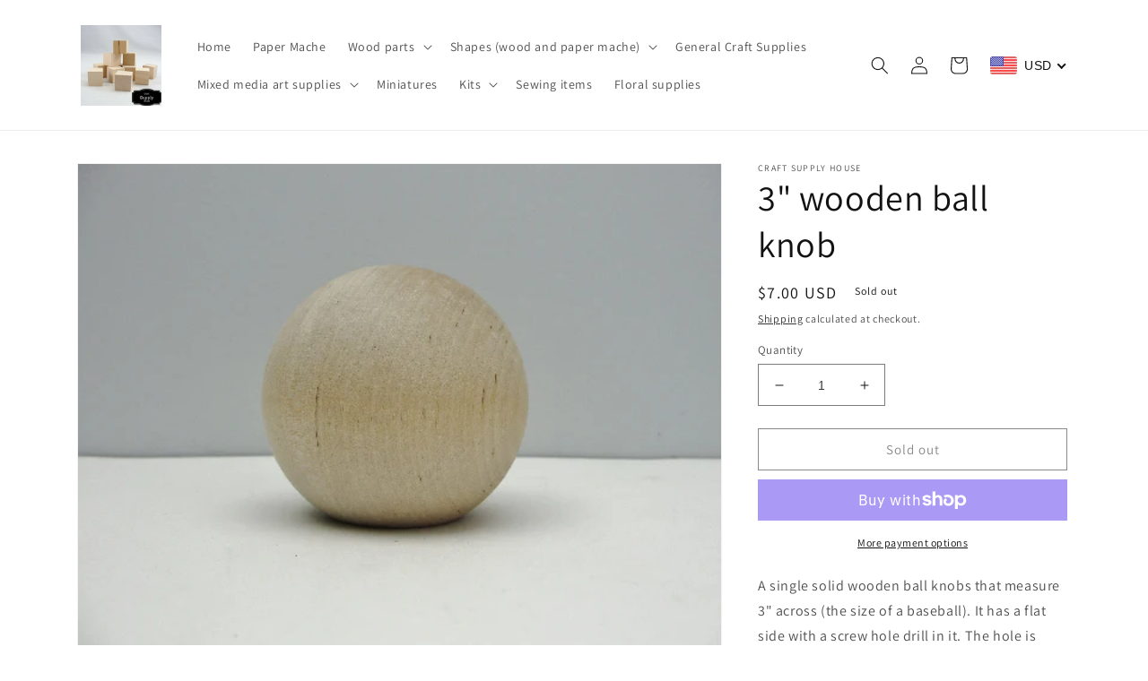

--- FILE ---
content_type: text/plain
request_url: https://geoship.spicegems.com/js/serve/craftsupplyhouse.myshopify.com/v1/index_d7b4a48b741298121c99eccaf88ca396444f3de9.js?v=098098098&shop=craftsupplyhouse.myshopify.com
body_size: 44050
content:
if(typeof SPICESHIPPING=='undefined'){var SPICESHIPPING={}}SPICESHIPPING.SGShippingrules=function(){if((typeof Shopify)==='undefined'){Shopify={}}var scriptHost='https://geoship.spicegems.com';var productUrl=window.location;var shopName='craftsupplyhouse';var spiceDiv;var spiceData;var monthNames=["Jan","Feb","Mar","Apr","May","Jun","Jul","Aug","Sep","Oct","Nov","Dec"];var spiceSetting={"is_active":"0","show_map":"1","cart_type":1,"ob_block":"","add_after":"","ajax_qty":"","delivery_date":"0","delivery_txt":"Expected delivery date","cart_qty":"","qty_sel":"","color_scheme":"#a3b113","subtotal_box_color":"#efefef","update_btn_txt_color":"#fff","shipp_rate_box_title":"Shipping rates for","shipp_rate_def_title":"Shipping rates","subtotal":"Subtotal","shipping_text":"Shipping","total_text":"Total","update_btn_text":"Gather shipping rates","change_loct_text":"Not Shipping at","shipp_rate_product_title":"Shipping rates for","custom_css":"","auto_install":"1","tmt":"0","db":"0","currency":"${{amount}} USD"};var shippingZones;var shippingLocation,sgaddress=null,sgrates='',sgcart='';var cartTotalPrice=0;var pvariantid='';var b='';var P;var cartForm;var zipErr='';var m=false;var phandle='';var spiceCss="@import url('https://fonts.googleapis.com/css?family=Nunito&display=swap');.sg-shipping-rates{border:1px solid #ccc;position:relative;clear:both;text-align:-moz-left;margin:10px auto 10px 0;background-color:#fff;max-width:1140px;cursor:default;padding:5px;font-family:'Nunito', sans-serif}.sg-shipping-rates-heading{font-size:20px;font-weight:600;text-transform:none;margin-bottom:20px}.sg-shipping-rates-chooser{display:table;width:100%;margin-bottom:10px}.sg-shipping-rates-map{width:100%;vertical-align:top;margin-bottom:10px}.sg-map{width:100%;height:300px}.sg-rate-list{font-size:20px}.sg-rate-item{display:table;margin-bottom:6px}#sg-shipping-rate{vertical-align:middle;-webkit-appearance:radio;margin:0;cursor:pointer}.sg-rates-label{display:table-cell;float:none;padding-left:0.5em;font-size:1em;text-transform:none;cursor:pointer;font-family:'Nunito', sans-serif;font-style:normal}.sg-rate-name{color:#333}.sg-rate-amount{color:rgb(0, 0, 0);font-weight:bold}.sg-money{color:#333;font-weight:inherit;font-size:inherit;text-decoration:inherit}.sg-delivery-date{display:block;text-transform:none;font-weight:normal;color:#f00}.sg-error-message{padding:10px;color:red;background-color:rgb(255, 246, 246);display:block;font-family:'Nunito', sans-serif}.sg-success-msg{color:#3c763d;background-color:#dff0d8;border-color:#d6e9c6;font-family:'Nunito', sans-serif}.sg-shipping-rates-cart-subtotal{display:table;white-space:nowrap;width:100%;text-align:left;margin-bottom:5px}.sg-shipping{color:#000}#sg-shipping-subtotal{display:table-cell;white-space:nowrap}.sg-cart-money{color:inherit;font-weight:inherit;font-size:inherit;text-decoration:inherit;text-align:right;display:table-cell}.sg-shipping-address{display:inline-block;border-top:2px solid #ccc;padding:20px 0;margin-top:1em;cursor:pointer}.sg-shipping-address-link.sg-shipping{color:#333;text-decoration:none;letter-spacing:0.5px;font-family:'Nunito', sans-serif}.sg-shipping-address-chooser{display:none}.sg-country-select,.sg-region-select,.sg-zip-code{display:inline-block;-webkit-appearance:menulist;background-image:none;width:auto !important;margin-right:5px !important;margin-top:0.3em !important;margin-bottom:2px !important;padding:2px !important;height:auto;line-height:40px;font-size:0.9em;vertical-align:bottom}.sg-region-options{line-height:40px;font-size:0.9em}.sg-update-button{background:none 0 0 / auto repeat scroll padding-box border-box #034f84;box-shadow:none;border:none;border-radius:5px;padding:10px 15px;margin-top:10px;display:block;width:auto;cursor:pointer}.sg-update-button:hover{background:none 0 0 / auto repeat scroll padding-box border-box #419ce3}.sg-update-button-text.sg-shipping{font-size:14px;font-weight:700;color:#fff;cursor:pointer}#sg-cart-subtotal{float:right}#sg-cart-total{display:table-cell;white-space:nowrap;border-top:2px solid #000;font-weight:bold;color:red}.total{color:red;font-weight:bold}@media (min-width:760px){.sg-rate-list{font-size:20px;width:50%;float:left;padding-left:10px;box-sizing:border-box}.sg-shipping-rates-totals{width:50%;float:right}.sg-shipping-rates{width:75%}.sg-shipping-rates-map{width:50%;float:left;border-right:solid silver 1px;padding-right:10px;box-sizing:border-box}}.sg-shipping-rates-chooser{padding-right:5px;border-radius:5px}.sg-map{height:auto}#sg-grand-total{border-top:1px solid}.sg-shipping-rates-heading{font-size:16px !important}.sg-rates-label{font-size:16px !important;letter-spacing:0 !important}.sg-shipping-rates{border-radius:5px}.sg-country-select,.sg-region-select,.sg-zip-code{height:30px !important;display:inline-block}input#sg-zip-code{-webkit-appearance:textfield}:root{--theme-color:#a3b113;--border-color:rgba(163, 177, 19, 0.5);--sg-shipping-box-align:right;--shiping-form-align:-webkit-right;--background-color:#efefef;--shiping-form-align:-moz-right}.spicegems-geoship-temp1{border:1px solid #ccc;border-radius:4px;padding:10px;margin:5px;font-family:'Nunito', sans-serif;background:#f9fcfc;width:min-content;float:right;float:var(--sg-shipping-box-align);box-sizing:border-box}.spicegems-geoship-temp1 .spicegems-geoship-container{display:block;width:max-content;clear:both}.spicegems-geoship-temp1 .spicegems-geoship-heading{width:100%;font-size:20px;float:left;margin:0 0 15px;color:var(--theme-color);font-size:15px;font-family:'Nunito', sans-serif;font-weight:bold;letter-spacing:0.5px}.spicegems-geoship-temp1 .spicegems-geoship-map{vertical-align:top}.spicegems-geoship-temp1 .spicegems-geoship-map > .sg-map{width:100%;min-height:180px;height:auto;border:1px solid #c0c0c0}.spicegems-geoship-temp1 .spicegems-geoship-rates{min-width:200px;max-width:400px;width:100%;width:-webkit-fill-available}.spicegems-geoship-temp1 .spicegems-geoship-map + .spicegems-geoship-rates{width:auto}.spicegems-geoship-rates,.spicegems-geoship-temp1 .spicegems-geoship-map{display:inline-block;padding:5px;>>> add}.spicegems-geoship-temp1 .spicegems-geoship-rate-item{text-align:left;margin-bottom:5px;color:#444;display:inline-block;margin-left:20px;width:-webkit-fill-available}.spicegems-geoship-temp1 .spicegems-geoship-rates-label{font-size:13px;cursor:pointer;font-family:'Nunito', sans-serif;letter-spacing:0.8px;line-height:18px;text-align:left;text-transform:none;font-weight:normal;font-style:normal}.spicegems-geoship-temp1 .spicegems-geoship-option{width:100%;padding:12px 20px;margin:8px 0;box-sizing:border-box}.spicegems-geoship-temp1 .spicegems-geoship-container1{width:100%}.spicegems-geoship-temp1 .spicegems-geoship-rates-label > input#sg-shipping-rate{cursor:pointer;margin:0 7px 0 0;vertical-align:middle;width:13px !important;margin-left:-20px}.spicegems-geoship-temp1 .spicegems-geoship-rates-label > span.sg-rate-amount{font-size:14px;font-family:'Nunito', sans-serif;font-weight:normal}.spicegems-geoship-temp1 .spicegems-geoship-rates > .sg-error-message{display:none;color:red;margin-top:15px;text-align:left;font-size:13px;font-family:'Nunito', sans-serif}.spicegems-geoship-temp1 .spicegems-geoship-rates-total{width:100%;margin-top:10px;border-radius:5px;box-sizing:border-box;font-family:'Nunito', sans-serif;font-weight:bold}.spicegems-geoship-temp1 .spicegems-geoship-totals{font-size:13px;padding:5px 0;font-family:'Nunito', sans-serif;clear:both;letter-spacing:0.5px;color:#333}.spicegems-geoship-temp1 .spicegems-geoship-totals b{text-align:left;float:left;opacity:0.9}.spicegems-geoship-temp1 .sg-shipping-rates-cart-subtotal b{opacity:1}.spicegems-geoship-temp1 .spicegems-geoship-totals span{float:right}.spicegems-geoship-temp1 .sg-shipping-rates-cart-subtotal{font-weight:bold;margin-top:2px;color:var(--theme-color);position:relative}.sg-shipping-rates-cart-subtotal.spicegems-geoship-totals:after{content:'';width:100%;border-top:1.5px solid;position:absolute;top:3px;left:0;opacity:0.8}.spicegems-geoship-temp1 #sg-grand-total{border-top:none}.spicegems-geoship-temp1 .spicegems-geoship-form{background-color:var(--background-color);padding:5px;margin-top:10px;border:1px solid #ddd;border-radius:5px;cursor:pointer;text-align:var(--sg-shipping-box-align);font-family:'Nunito', sans-serif}.spicegems-geoship-temp1 .spicegems-geoship-address{padding:5px 0;font-size:14px}.spicegems-geoship-temp1 .spicegems-geoship-address:hover{color:blue}.spicegems-geoship-temp1 .spicegems-geoship-address-chooser{display:none}.spicegems-geoship-temp1 .spicegems-geoship-address-chooser{margin:5px;text-align:right;text-align:var(--shiping-form-align)}.spicegems-geoship-address-chooser > *{margin:5px;display:inline-block}.spicegems-geoship-temp1 .spicegems-geoship-address-chooser .sg-country-select,.spicegems-geoship-temp1 .spicegems-geoship-address-chooser .sg-region-select,.spicegems-geoship-temp1 .spicegems-geoship-address-chooser .sg-zip-code{padding:4px 6px;border:2px solid;border-color:var(--theme-color);margin:5px 0;line-height:normal;font-family:'Nunito', sans-serif}.spicegems-geoship-temp1 .spicegems-geoship-address-chooser .sg-zip-code{width:80px;border:2px solid;border-color:var(--theme-color)}.spicegems-geoship-temp1 .spicegems-geoship-address-chooser .sg-update-button{color:#fff;background-color:var(--theme-color);box-shadow:none;border:none;border-radius:5px;padding:10px 15px;margin-top:10px;display:block;width:auto;cursor:pointer;letter-spacing:0.8px;font-family:'Nunito', sans-serif}.spicegems-geoship-temp1 .spicegems-geoship-address span.chevron{float:right}.spicegems-geoship-temp1 .spicegems-geoship-address .chevron::before{border-style:solid;border-width:0.20em 0.20em 0 0;content:'';display:inline-block;height:8px;width:8px;position:relative;transform:rotate(45deg);vertical-align:middle;text-align:center;margin-right:5px;margin-left:5px}.spicegems-geoship-temp1 .spicegems-geoship-address .chevron-rotate::before{transform:rotate(135deg)}@media only screen and (max-width: 700px){.spicegems-geoship-temp1,.spicegems-geoship-temp1 .spicegems-geoship-container{width:100%;margin:0 auto}.spicegems-geoship-address-chooser > *{margin:5px;display:block;width:95% !important}.spicegems-geoship-rates,.spicegems-geoship-temp1 .spicegems-geoship-map{display:block;width:-webkit-fill-available}}#spiceshippingappida .sg-shipping-rates,#spiceshippingappida .spicegems-geoship-temp1{}#spiceshippingappida .sg-shipping-rates-totals{}#spiceshippingappidd .sg-shipping-rates,#spiceshippingappidd .spicegems-geoship-container,#spiceshippingappidd .spicegems-geoship-form,#spiceshippingappidd .spicegems-geoship-map,#spiceshippingappidd .spicegems-geoship-rates,#spiceshippingappidd .spicegems-geoship-temp1{width:100%}#spiceshippingappidd .sg-rate-list{float:none;width:99%}#spiceshippingappidd .sg-shipping-rates-map{width:99%}#spiceshippingappidd .sg-shipping-rates-totals{width:100%}#spiceshippingappidd .sg-shipping-rates-map{border-right:none;padding-right:none}#spiceshippingappidd .spicegems-geoship-address-chooser > *{margin:5px;display:block;width:95% !important}@media only screen and (max-width: 760px){.sg-rate-list{width:99% !important}}#spiceshippingappid .spicegems-pro-geoship{min-width:300px}#spiceshippingappid .spicegems-pro-geoship-container{border:1px solid #777;border-radius:4px;padding:10px;width:fit-content;border-color:#7272ed}.spicegems-pro-geoship-heading{font-family:'Nunito', sans-serif;font-size:20px;font-weight:600;text-transform:none;margin-top:0;margin-bottom:10px;color:#7272ed}.spicegems-pro-geoship-rates-label{font-family:'Nunito', sans-serif;font-size:14px;cursor:pointer;letter-spacing:0.8px;line-height:18px;text-align:left;text-transform:none;font-weight:normal;font-style:normal;display:block;margin-bottom:5px}.spicegems-pro-geoship-rates-label .pro-sg-money{font-size:15px}.spicegems-pro-geoship-rates-label::before{display:inline-block;content:'';-webkit-border-radius:0.375rem;border-radius:0.375rem;height:0.50rem;width:0.50rem;margin-right:10px;background-color:#bdbdbd}.spicegems-geoship-temp1 .spicegems-geoship-address-chooser .sg-update-button{margin-left:auto}.spicegems-geoship-temp1 .spicegems-geoship-address-chooser .sg-country-select,.spicegems-geoship-temp1 .spicegems-geoship-address-chooser .sg-region-select,.spicegems-geoship-temp1 .spicegems-geoship-address-chooser .sg-zip-code{margin-left:auto}";SPICESHIPPING.getForm=function(){$("form").each(function(){var action=$(this).attr('action');if(typeof action!=='undefined'){if(action==="/cart"){if($(this).parents('main').length>0){cartForm=this}else{cartForm=this}return false}}})};SPICESHIPPING.getProductHandle=function(){var dfdHandle=$.Deferred();var phref=fullUrl=productUrl.href;phref=phref.split('#')[0];phref=phref.split('?')[0];var position=phref.lastIndexOf('/');var handle=phref.substring(position+1);phandle=handle;if(fullUrl.indexOf('?variant=')!=-1){pvariantid=fullUrl.split('?variant=')[1]}dfdHandle.resolve(handle);return dfdHandle.promise()};SPICESHIPPING.getProductData=function(handle){var d10=$.Deferred();$.ajax({type:"GET",url:'/products/'+handle+'.js',dataType:"json",error:function(data){d10.reject()},success:function(data){if(data.variants[0].requires_shipping===true){d10.resolve(data)}else{d10.reject()}}});return d10.promise()};SPICESHIPPING.getProductShipping=function(data){var d11=$.Deferred();var shop_data=SPICESHIPPING.storage.get('sgdata');var locations=shop_data.location;if(pvariantid===''){var vdata=data.variants[0]}else{var vdata=$.grep(data.variants,function(variant){return variant.id==pvariantid});vdata=vdata[0]}if(vdata.requires_shipping){var country=locations.country,province=locations.province,price=vdata.price,weight=vdata.weight;var data=SPICESHIPPING.pstorage.get('sgpdata',phandle);if(!data){$.ajax({url:scriptHost+"/shippingrates/"+country+'/'+province+'/'+price+'/'+weight+'?shop='+shopName,type:"GET",dataType:'json',success:function(data){if(data.success){d11.resolve(data)}else{d11.reject()}}})}else{d11.resolve(data)}}else{spiceDiv.html('');d11.reject()}return d11.promise()};SPICESHIPPING.loadAsync=function(url){$.ajax({'url':url,'dataType':'script','cache':true,'success':$.noop})};SPICESHIPPING.onError=function(XMLHttpRequest,textStatus,msg){if(XMLHttpRequest.status>300&&typeof msg!=='undefined'){SPICESHIPPING.e(msg)}};SPICESHIPPING.storage={save:function(key,data,expiration){var expirationMS=expiration*60*1000;var record={value:JSON.stringify(data),timestamp:new Date().getTime()+expirationMS};window.localStorage.setItem(key,JSON.stringify(record));return data},get:function(key){var record=JSON.parse(window.localStorage.getItem(key));if(record==null){return false}return(new Date().getTime()<record.timestamp&&JSON.parse(record.value))},update:function(key,data){var record=JSON.parse(window.localStorage.getItem(key));var value=JSON.parse(record.value);value.location=data;return SPICESHIPPING.storage.save(key,value,60)}};SPICESHIPPING.pstorage={save:function(key,handle,data,expiration){var status=SPICESHIPPING.pstorage.hasStorage();var record=JSON.parse(window.localStorage.getItem(key));var expirationMS=expiration*60*1000;if(record==null){var record={}}if(status){record[handle]={value:JSON.stringify(data),timestamp:new Date().getTime()+expirationMS}}else{var k=Object.keys(record);delete record[k[0]];record[handle]={value:JSON.stringify(data),timestamp:new Date().getTime()+expirationMS}}record['timestamp']=new Date().getTime()+expirationMS;window.localStorage.setItem(key,JSON.stringify(record));return true},get:function(key,handle){var record=JSON.parse(window.localStorage.getItem(key));if(record==null){return false}if(new Date().getTime()>record.timestamp){SPICESHIPPING.pstorage.remove(key);return false}if(typeof record[handle]=='undefined'){return false}return(new Date().getTime()<record[handle].timestamp&&JSON.parse(record[handle].value))},remove:function(key){window.localStorage.removeItem(key)},hasStorage:function(){try{window.localStorage.setItem('code','code');window.localStorage.removeItem('code');return true}catch(exception){return false}}};SPICESHIPPING.getCart=function(){var d1=$.Deferred();var cartItem=jQuery.ajax({type:'get',url:'/cart',dataType:'json',success:function(data){d1.resolve(data)},error:function(XMLHttpRequest,textStatus,data){SPICESHIPPING.onError(XMLHttpRequest,textStatus);d1.reject()}});return d1.promise()};SPICESHIPPING.setCart=function(cart){sgcart=cart};SPICESHIPPING.getShippingData=function(){var d2=$.Deferred();var sgData=SPICESHIPPING.storage.get('sgdata');if(!sgData){$.ajax({url:scriptHost+"/shop/"+shopName,type:"GET",dataType:'json',success:function(data){if(data.success){if(sgaddress===null){SPICESHIPPING.storage.save('sgdata',data,60)}d2.resolve(data)}else{d2.reject()}}})}else{d2.resolve(sgData)}return d2.promise()};SPICESHIPPING.addCustomCss=function(customCss){if(customCss!=''&&customCss!=='no'){var style=document.createElement("style");var cssCode=document.createTextNode(customCss);style.appendChild(cssCode);$(style).appendTo("head")}};SPICESHIPPING.getUserLocation=function(data,cart){var d3=$.Deferred();sgaddress=shippingLocation=data.location;spiceData=data,shippingZones=data.shipping_zones;if(typeof spiceSetting.custom_css!=='undefined'){SPICESHIPPING.addCustomCss(spiceSetting.custom_css)}if(typeof cart!=='undefined'&&cart.item_count>0){sgcart=cart;if(spiceSetting.length==0||spiceSetting.is_active==='0'){d3.reject()}d3.resolve()}else if(SPICESHIPPING.checkPage('products')){d3.resolve()}else{SPICESHIPPING.callObserver();d3.reject()}d3.then(SPICESHIPPING.shippingRate);return d3.promise()};SPICESHIPPING.countryExists=function(address){var shopdata=SPICESHIPPING.storage.get('sgdata');if(typeof shopdata=="undefined"){return false}var countries=shopdata.shipping_zones.countries;if(countries.indexOf(address.country)>-1){return true}else{return false}};SPICESHIPPING.getCartShippingRatesForDestination=function(address){var d4=$.Deferred();var newAddress=(typeof address=='undefined')?sgaddress:address;if(SPICESHIPPING.countryExists(newAddress)){delete newAddress.city;zipErr='';var params={type:'GET',url:'/cart/shipping_rates.json',data:{'shipping_address':newAddress},dataType:'json',success:function(data,status,response){rates=data.shipping_rates;d4.resolve(rates,address)},error:function(XMLHttpRequest,textStatus,msg){var e=JSON.parse(XMLHttpRequest.responseText);if(typeof e.zip!=='undefined'){zipErr=e.zip}d4.resolve([],address)}};jQuery.ajax(params)}else{d4.resolve([],address)}return d4.promise()};SPICESHIPPING.e=function(msg){var srh,srm,sr,srt,sem;if(spiceSetting.tmt==1){srh='.spicegems-geoship-heading',srm='.spicegems-geoship-map',sr='.spicegems-geoship-rate-list',srt='.spicegems-geoship-rates-total',sem='.sg-error-message'}else{srh='.sg-shipping-rates-heading',srm='.sg-shipping-rates-maps',srt='.sg-shipping-rates-chooser',sem='.sg-error-message'}$(srh).text('Shipping rates');$(srm).remove();$(sr).remove();$(srt).remove();var c=$(sem);c.text(msg);c.show()};SPICESHIPPING.currencyFormat=function(num){var newcurrency=num.toFixed(2);var spiceCurrency=spiceSetting.currency;return spiceCurrency.replace(/ *\{{[^)]*\}}*/g,newcurrency)};SPICESHIPPING.getRateList={list1:function(rates){var sl=$('<div class="sg-rate-list"></div>');var sfr='';$.each(rates,function(k,v){var ri=$('<div class="sg-rate-item"></div>');var rl=$('<label  class="sg-rates-label"></label>');var rateprice=SPICESHIPPING.currencyFormat(parseFloat(v.price));if(sfr===''){sfr=parseFloat(v.price);ri.append('<input type="radio" onclick="SPICESHIPPING.changeGrandTotal(this);" id="sg-shipping-rate" name="sg-shipping-rate-name" value="'+v.price+'" data-shopify-id="shopify-Domestic-1.00" class="sg-radio-button" checked="checked">')}else{ri.append('<input type="radio" onclick="SPICESHIPPING.changeGrandTotal(this);" id="sg-shipping-rate" name="sg-shipping-rate-name" value="'+v.price+'" data-shopify-id="shopify-Domestic-1.00" class="sg-radio-button">')}if(spiceSetting.delivery_date==1&&v.delivery_date!==null){var ddate=new Date(v.delivery_date);var newdays=(v.delivery_days[0]===v.delivery_days[1])?v.delivery_days[0]:v.delivery_days[0]+'-'+v.delivery_days[1];rl.append('<span class="sg-rate-name">'+v.name+'('+newdays+' Days): </span>');rl.append('<span class="sg-rate-amount"><span class="sg-money">'+rateprice+'</span></span>');rl.append('<span class="sg-delivery-date" style="color:'+spiceSetting.color_scheme+'">'+spiceSetting.delivery_txt+' '+monthNames[ddate.getMonth()]+' '+ddate.getDate()+','+ddate.getFullYear()+'</span>')}else{rl.append('<span class="sg-rate-name">'+v.name+': </span>');rl.append('<span class="sg-rate-amount"><span class="sg-money">'+rateprice+'</span></span>');rl.append('<span class="sg-delivery-date"></span>')}ri.append(rl);sl.append(ri)});return sl},list2:function(rates){var sl=$('<div class="spicegems-geoship-rate-list"></div>');var sfr='';$.each(rates,function(k,v){var ri=$('<div class="spicegems-geoship-rate-item"></div>');var rl=$('<label  class="spicegems-geoship-rates-label"></label>');var rateprice=SPICESHIPPING.currencyFormat(parseFloat(v.price));if(sfr===''){sfr=parseFloat(v.price);rl.append('<input type="radio" onclick="SPICESHIPPING.changeGrandTotal(this);" id="sg-shipping-rate" name="sg-shipping-rate-name" value="'+v.price+'" data-shopify-id="shopify-Domestic-1.00" class="sg-radio-button" checked="checked">')}else{rl.append('<input type="radio" onclick="SPICESHIPPING.changeGrandTotal(this);" id="sg-shipping-rate" name="sg-shipping-rate-name" value="'+v.price+'" data-shopify-id="shopify-Domestic-1.00" class="sg-radio-button">')}if(spiceSetting.delivery_date==1&&v.delivery_date!==null){var ddate=new Date(v.delivery_date);var newdays=(v.delivery_days[0]===v.delivery_days[1])?v.delivery_days[0]:v.delivery_days[0]+'-'+v.delivery_days[1];rl.append('<span class="sg-rate-name">'+v.name+'('+newdays+' Days): </span>');rl.append('<span class="sg-rate-amount"><span class="sg-money">'+rateprice+'</span></span>');rl.append('<span class="sg-delivery-date" style="color:'+spiceSetting.color_scheme+'">'+spiceSetting.delivery_txt+' '+monthNames[ddate.getMonth()]+' '+ddate.getDate()+','+ddate.getFullYear()+'</span>')}else{rl.append('<span class="sg-rate-name">'+v.name+': </span>');rl.append('<span class="sg-rate-amount"><span class="sg-money">'+rateprice+'</span></span>');rl.append('<span class="sg-delivery-date"></span>')}ri.append(rl);sl.append(ri)});return sl},list3:function(rates){var sl=$('<div class="spicegems-pro-geoship-rate-list"></div>');$.each(rates,function(k,v){var rl=$('<label  class="spicegems-pro-geoship-rates-label"></label>');var rateprice=SPICESHIPPING.currencyFormat(parseFloat(v.price));rl.append('<span class="pro-sg-rate-name">'+v.name+': </span>');rl.append('<span class="pro-sg-rate-amount"><span class="pro-sg-money">'+rateprice+'</span></span>');rl.append('<span class="pro-sg-delivery-date"></span>');sl.append(rl)});return sl}};SPICESHIPPING.generateMap={map1:function(address,rates){var b=$('<div class="sg-shipping-rates-maps"></div>');var list=SPICESHIPPING.getRateList.list1(rates);if(spiceSetting.show_map==1){var c=$('<div class="sg-shipping-rates-map"></div>');var q='';q+=address.country?address.country+',':'';if(address.province){q+=address.province+','}q+=address.zip?address.zip:'';c.append('<iframe frameborder="0" class="sg-map" src="https://www.google.com/maps/embed/v1/place?q='+q+'&amp;zoom=6&amp;key= AIzaSyBQ9znCSYMbz73ubZ00hIA6dUnVhA3I92g"></iframe>');b.append(c)}b.append(list);return b},map2:function(address,rates){var b='';if(spiceSetting.show_map==1){var b=$('<div class="spicegems-geoship-map"></div>');var q='';q+=address.country?address.country+',':'';if(address.province){q+=address.province+','}q+=address.zip?address.zip:'';b.append('<iframe frameborder="0" class="sg-map" src="https://www.google.com/maps/embed/v1/place?q='+q+'&amp;zoom=6&amp;key= AIzaSyBQ9znCSYMbz73ubZ00hIA6dUnVhA3I92g"></iframe>')}return b}};SPICESHIPPING.changeGrandTotal=function(v){var sprice=parseFloat(v.value);var gtotal=parseFloat(cartTotalPrice)+parseFloat(sprice);var formatedSprice=SPICESHIPPING.currencyFormat(sprice);var formatedTotal=SPICESHIPPING.currencyFormat(gtotal);$(v).parents().find('.sg-cart-money-shipping').html(formatedSprice);$(v).parents().find('.sg-cart-money-total').html(formatedTotal)};SPICESHIPPING.generateRateTotalBlock=function(rates){var t=$('<div class="spicegems-geoship-rates-total"></div>');var sp=parseFloat(sgcart.items_subtotal_price);var sfr='';$.each(rates,function(k,v){if(sfr===''){sfr=parseFloat(v.price)}});cartTotalPrice=sp/100;t.append('<div class="sg-shipping-cart-subtotal spicegems-geoship-totals"><b>'+spiceSetting.subtotal+'</b><span id="sg-cart-subtotal" class="sg-cart-money">'+SPICESHIPPING.currencyFormat(sp/100)+'</span></div>');t.append('<div class="sg-shipping-active-rates spicegems-geoship-totals"><b>'+spiceSetting.shipping_text+'</b><span id="sg-shipping-subtotal" class="sg-cart-money sg-cart-money-shipping">'+SPICESHIPPING.currencyFormat(sfr)+'</span></div>');t.append('<div class="sg-shipping-rates-cart-subtotal spicegems-geoship-totals" style="color:'+spiceSetting.color_scheme+';"><b>'+spiceSetting.total_text+'</b> <span  id="sg-grand-total" class="sg-cart-money sg-cart-money-total">'+SPICESHIPPING.currencyFormat(sp/100+sfr)+'</span></div>');return t};SPICESHIPPING.generateRateBlock={block1:function(rates){var d=$('<div class="sg-shipping-rates-chooser" style="background-color:'+spiceSetting.subtotal_box_color+'"></div>');var t=$('<div class="sg-shipping-rates-totals"></div>');var sp=parseFloat(sgcart.items_subtotal_price);var sfr='';$.each(rates,function(k,v){if(sfr===''){sfr=parseFloat(v.price)}});cartTotalPrice=sp/100;t.append('<div class="sg-shipping-rates-cart-subtotal sg-shipping"><b>'+spiceSetting.subtotal+'</b><span id="sg-cart-subtotal" class="sg-cart-money">'+SPICESHIPPING.currencyFormat(sp/100)+'</span></div>');t.append('<div class="sg-shipping-rates-cart-subtotal sg-shipping"><b>'+spiceSetting.shipping_text+'</b><span id="sg-shipping-subtotal" class="sg-cart-money sg-cart-money-shipping">'+SPICESHIPPING.currencyFormat(sfr)+'</span></div>');t.append('<div class="sg-shipping-rates-cart-subtotal sg-shipping total">'+spiceSetting.total_text+' <span  id="sg-grand-total" class="sg-cart-money sg-cart-money-total">'+SPICESHIPPING.currencyFormat(sp/100+sfr)+'</span></div>');d.append(t);return d},block2:function(sgaddress,sgrates){var k=$('<div class="spicegems-geoship-container"></div>');var j=$('<div class="spicegems-geoship-rates"></div>');if(sgrates.length>0){var m=SPICESHIPPING.generateMap.map2(sgaddress,sgrates);var r=SPICESHIPPING.getRateList.list2(sgrates);var t=SPICESHIPPING.generateRateTotalBlock(sgrates);var province=' ';if(typeof sgaddress.province==='undefined'||sgaddress.province===null){province=sgaddress.country}else{province=sgaddress.province+', '+sgaddress.country}j.append('<h4 class="spicegems-geoship-heading" style="color:'+spiceSetting.color_scheme+'">'+spiceSetting.shipp_rate_box_title+' '+province+'</h4>');var e=$('<div class="sg-error-message" style="display:none;"></div>');j.append(r);j.append(e);j.append(t)}else{var m='';j.append('<h4 class="spicegems-geoship-heading" style="color:'+spiceSetting.color_scheme+'">'+spiceSetting.shipp_rate_def_title+'</h4>');if(SPICESHIPPING.countryExists(sgaddress)){if(sgaddress.zip==''||sgaddress.zip==null){var e=$('<div class="sg-error-message" style="display:none;"></div>');j.append(e)}else if(zipErr.length>0){var t=$('<div class="sg-error-message">Zip Code '+sgaddress.zip+' '+zipErr[0]+'</div>');j.append(t);t.show()}}else{j.append('<div class="sg-error-message" style="display:none;"></div>')}}k.append(m);k.append(j);return k}};SPICESHIPPING.generateHtml={tmpt1:function(){var bgcolor=(typeof spiceSetting.ship_rate_box_color!=='undefined')?'style="background-color:'+spiceSetting.ship_rate_box_color:'';var a=$('<div class="sg-shipping-rates" '+bgcolor+'></div>');var j=$('<div class="sg-map-rate-block"></div>');if(sgrates.length>0){var m=SPICESHIPPING.generateMap.map1(sgaddress,sgrates);var r=SPICESHIPPING.generateRateBlock.block1(sgrates);var province=' ';if(typeof sgaddress.province==='undefined'||sgaddress.province===null){province=sgaddress.country}else{province=sgaddress.province+', '+sgaddress.country}j.append('<h4 class="sg-shipping-rates-heading" style="color:'+spiceSetting.ship_rate_box_title_color+'">'+spiceSetting.shipp_rate_box_title+' '+province+'</h4>');var e=$('<div class="sg-error-message" style="display:none;"></div>')}else{j.append('<h4 class="sg-shipping-rates-heading" style="color:'+spiceSetting.ship_rate_box_title_color+'">'+spiceSetting.shipp_rate_def_title+'</h4>');if(sgaddress.zip==''||sgaddress.zip==null){var e=$('<div class="sg-error-message"></div>')}else if(zipErr.length>0){var e=$('<div class="sg-error-message">Zip Code '+sgaddress.zip+' '+zipErr[0]+'.</div>').css('display','block')}}j.append(m);j.append(r);a.append(j);j.after(e);return a},tmpt2:function(){var a=$('<div class="spicegems-geoship-temp1"></div>');var j=SPICESHIPPING.generateRateBlock.block2(sgaddress,sgrates);var f=SPICESHIPPING.generateForm('spicegems-geoship',sgrates);a.append(j);a.append(f);return a},ptmpt:function(rates){var a=$('<div class="spicegems-pro-geoship" style="width:100%;"></div>');if(rates.length>0){var k=$('<div class="spicegems-pro-geoship-container" style="color:'+spiceSetting.color_scheme+'"></div>');var province=' ';if(typeof sgaddress.province==='undefined'||sgaddress.province===null){province=sgaddress.country}else{province=sgaddress.province+', '+sgaddress.country}k.append('<h4 class="spicegems-pro-geoship-heading" style="color:'+spiceSetting.color_scheme+'">'+spiceSetting.shipp_rate_product_title+' '+province+'</h4>');var l=SPICESHIPPING.getRateList.list3(rates);k.append(l)}a.append(k);return a}};SPICESHIPPING.changeProvinces=function(c,l){var r=$(c).parent().find('.sg-region-select');var C=$(c).val();r.html('');var provinces=shippingZones.provinces;var selectedProvince1=provinces[C];if(selectedProvince1.length>0){selectedProvince=JSON.parse(selectedProvince1);selectedProvince.sort();if(selectedProvince.length>0){r.show();$.each(selectedProvince,function(k,v){if(sgaddress.province===v){g=v;r.append('<option class="sg-region-options" selected>'+v+'</option>')}else{r.append('<option class="sg-region-options">'+v+'</option>')}})}else{r.hide()}}else{r.hide()}};SPICESHIPPING.showAddressForm=function(a){if(spiceSetting.tmt==1){$(a).parent().parent().find('.spicegems-geoship-address-chooser').slideToggle();$('.spicegems-geoship-address .chevron').toggleClass("chevron-rotate")}else{$(a).parent().parent().find('.sg-shipping-address-chooser').slideToggle()}};SPICESHIPPING.generateForm=function(className,rates){var countries=shippingZones.countries;if(countries.length>0){var zipCode=(sgaddress.zip==''||sgaddress.zip==null)?'':sgaddress.zip;var a=$('<div class="'+className+'-form"></div>');var b=$('<div class="'+className+'-address"></div>');var borderColor={'border-color':spiceSetting.color_scheme};var c=(zipCode==''||zipErr.length>0||!SPICESHIPPING.countryExists(sgaddress)||rates.length==0)?$('<div class="'+className+'-address-chooser" style="display:block;"></div>'):$('<div class="'+className+'-address-chooser"></div>');var e=$('<select id="sg-country" name="sg-country" class="sg-country-select" onchange="SPICESHIPPING.changeProvinces(this)"></select>');var f=$('<select id="sg-region" name="sg-region" class="sg-region-select" ></select>');e.css(borderColor);f.css(borderColor);var g='';var province=' ';if(typeof sgaddress.province==='undefined'||sgaddress.province===null){province=sgaddress.country}else{province=sgaddress.province+', '+sgaddress.country}if(!SPICESHIPPING.countryExists(sgaddress)||rates.length==0){b.append('<a class="sg-shipping-address-link sg-shipping" onclick="SPICESHIPPING.showAddressForm(this)"><span class="sg-location">Available Shipping Zones</span><span class="chevron"></span></a>')}else{b.append('<a class="sg-shipping-address-link sg-shipping" onclick="SPICESHIPPING.showAddressForm(this)"><span class="sg-location">'+spiceSetting.change_loct_text+' '+province+'?</span><span class="chevron"></span></a>')}$.each(countries,function(k,v){if(sgaddress.country===v){e.append('<option class="sg-country-option" selected>'+v+'</option>')}else{e.append('<option class="sg-country-option">'+v+'</option>')}});c.append(e);c.append(f);SPICESHIPPING.changeProvinces(e,f);c.append('<input type="text" autocomplete="off" id="sg-zip-code" value="'+zipCode+'" name="sg-zip-code" size="10" placeholder="Zip code" class="sg-zip-code" required="required" style="border-color:'+spiceSetting.color_scheme+'">');c.append('<button type="button" class="sg-update-button" style="background-color:'+spiceSetting.color_scheme+';" onclick="SPICESHIPPING.getNewShipping(this);javascript:void(0);"><span class="sg-update-button-text sg-shipping" style="color:'+spiceSetting.update_btn_txt_color+'">'+spiceSetting.update_btn_text+'</span></button>');a.append(b);a.append(c);return a}};SPICESHIPPING.appendShpping=function(rates,address){var d5=$.Deferred();sgrates=rates;cartPage=SPICESHIPPING.checkIsCartPage();if(cartPage){if(spiceSetting.tmt==1){var maprate=SPICESHIPPING.generateHtml.tmpt2()}else{var maprate=SPICESHIPPING.generateHtml.tmpt1();var sgform=SPICESHIPPING.generateForm('sg-shipping',rates)}if(spiceDiv.length>0){spiceDiv.append(maprate);if(spiceSetting.tmt==0){spiceDiv.append(sgform)}}else if(spiceSetting.auto_install==1){var spd=$('<div id="spiceshippingappid"></div');spd.append(maprate);if(spiceSetting.tmt==0){spd.append(sgform)}$(cartForm).append(spd)}d5.resolve()}else{d5.reject()}return d5.promise()};SPICESHIPPING.updateShippingData=function(rates,address){sgaddress=address;sgrates=rates;var d6=$.Deferred();if(sgrates.length>0){var province=' ';var frmheading='';if(typeof sgaddress.province==='undefined'||sgaddress.province===null){frmheading=spiceSetting.change_loct_text+' '+sgaddress.country+'?'}else{province=sgaddress.province+', ';frmheading=spiceSetting.change_loct_text+' '+province+sgaddress.country+'?'}$('.sg-location').text(frmheading);if(spiceSetting.tmt==1){var rateBlock=$('.spicegems-geoship-rates');var mapBlock=$('.spicegems-geoship-map');mapBlock.remove();rateBlock.html('');var map=SPICESHIPPING.generateMap.map2(sgaddress,sgrates);var r=SPICESHIPPING.getRateList.list2(sgrates);var t=SPICESHIPPING.generateRateTotalBlock(sgrates);if(map!==''){map.insertBefore('.spicegems-geoship-rates')}rateBlock.html('<h4 class="spicegems-geoship-heading" style="color:'+spiceSetting.color_scheme+'">'+spiceSetting.shipp_rate_box_title+' '+province+sgaddress.country+'</h4>');rateBlock.append(r);rateBlock.append('<div class="sg-error-message" style="display:none;"></div>');rateBlock.append(t)}else{$(".sg-error-message").text('').hide();var mainBlock=$('.sg-shipping-rates');var mapBlock=$('.sg-map-rate-block');$('.sg-shipping-rates-maps').remove();var map=SPICESHIPPING.generateMap.map1(sgaddress,sgrates);var rates=SPICESHIPPING.generateRateBlock.block1(sgrates);mapBlock.html('');mapBlock.html('<h4 class="sg-shipping-rates-heading">'+spiceSetting.shipp_rate_box_title+' '+province+sgaddress.country+'</h4>');mapBlock.append(map);mapBlock.append(rates)}d6.resolve()}else{if(spiceSetting.tmt==1){$('.spicegems-geoship-rate-list').remove();$('.spicegems-geoship-rates-total').remove();$('.spicegems-geoship-map').remove()}else{$('.sg-map-rate-block').html('');$('.sg-shipping-rates-maps').remove();$(".sg-error-message").text('').hide()}if(zipErr.length>0){SPICESHIPPING.e('Zip Code '+sgaddress.zip+' '+zipErr[0])}else{$('.sg-location').text('Available Shipping Zones')}$('.spicegems-geoship-heading').text(spiceSetting.shipp_rate_def_title);d6.reject()}m=false;return d6.promise()};SPICESHIPPING.getNewShipping=function(btn){var zipElement=$(btn).parent().find('.sg-zip-code');var zipCode=zipElement.val();if(zipCode==''){zipElement.css('border','solid red 2px');$('.sg-error-message').hide();return false}else{zipElement.css('border-color',spiceSetting.color_scheme)}$.when(SPICESHIPPING.getCart()).then(SPICESHIPPING.setCart).then(function(){var location={"country":$(btn).parent().find('.sg-country-select').val(),"province":$(btn).parent().find('.sg-region-select').val(),"zip":zipCode};SPICESHIPPING.storage.update('sgdata',location);$.when(SPICESHIPPING.getCartShippingRatesForDestination(location)).then(SPICESHIPPING.updateShippingData)})};SPICESHIPPING.blankSnippet=function(){var d7=$.Deferred();var sglocation=SPICESHIPPING.storage.get('sgdata');sglocation=sglocation.location;d7.resolve(sglocation);return d7.promise()};SPICESHIPPING.callOnQuntityUpdate=function(){$.when(SPICESHIPPING.getCart()).then(SPICESHIPPING.setCart).then(function(){$.when(SPICESHIPPING.blankSnippet()).then(SPICESHIPPING.getCartShippingRatesForDestination).then(SPICESHIPPING.updateShippingData).then(SPICESHIPPING.cartQuantityUpdate)})};SPICESHIPPING.cartQuantityUpdate=function(){var q=spiceSetting.cart_qty;var p=spiceSetting.qty_sel;$(q).one("change",function(){setTimeout(function(){SPICESHIPPING.callOnQuntityUpdate()},500)});$(p).one("click",function(){setTimeout(function(){SPICESHIPPING.callOnQuntityUpdate()},500)})};SPICESHIPPING.callObserver=function(){var d14=$.Deferred();var targetNodes;if($('form[action="/cart"] div.cart__row').length>0){targetNodes=document.querySelector('form[action="/cart"] div.cart__row')}else if($('form[action="/cart"] div.cartitems').length>0){targetNodes=document.querySelector('form[action="/cart"] div.cartitems')}else if($('form[action="/cart"] div.CartItem').length>0){targetNodes=document.querySelector('form[action="/cart"] div.CartItem')}else if($('form[action="/cart"] div.cart-item').length>0){targatNodes=document.querySelector('form[action="/cart"] div.cart-item')}else if($('form[action="/cart"] tr.cart-item').length>0){targetNodes=document.querySelector('form[action="/cart"] tr.cart-item')}if(typeof targetNodes!=='undefined'&&spiceSetting.cart_qty==""){var config={attributes:true,childList:true,subtree:true,characterData:true};var observer=new MutationObserver(function(){if(m==false){m=true;SPICESHIPPING.callOnQuntityUpdate()}});observer.observe(targetNodes,config)}else{SPICESHIPPING.cartQuantityUpdate()}d14.resolve();d14.then(SPICESHIPPING.shippingRate);return d14.promise()};SPICESHIPPING.aj={appendAjaxCart:function(data){var d8=$.Deferred();var p=spiceSetting.add_after;setTimeout(function(){if($(p).length==0){SPICESHIPPING.aj.appendAjaxCart(data)}else{$(p).after(data);d8.resolve()}},500);return d8.promise()},loadAndSetInAjaxCart:function(rates){var d7=$.Deferred();if(typeof rates!='undefined'){sgrates=rates}if(sgcart.item_count>0){if(spiceSetting.tmt==1){var h=SPICESHIPPING.generateHtml.tmpt2()}else{var h=SPICESHIPPING.generateHtml.tmpt1();var sgFrom=SPICESHIPPING.generateForm('sg-shipping',rates)}var s='';if(spiceSetting.cart_type=="2"){s='spiceshippingappida'}else if(spiceSetting.cart_type=="3"){s='spiceshippingappidd'}if(s!=''){if($('#'+s).length>0){$('#'+s).html('');var a=$('#'+s);a.html(h);}else{var a=$('<div class="sg_ajax_snip"  id="'+s+'"></div>');a.append(h)}if(spiceSetting.tmt==0){a.append(sgFrom)}d7.resolve(a)}else{d7.reject()}}else{d7.reject()}return d7.promise()},addToCartbtn:function(){m=false},setNewCartValue:function(cart){var d9=$.Deferred();sgcart=cart;if(sgcart.item_count>0){d9.resolve(sgaddress)}else{$('.sg_ajax_snip').remove();d9.reject()}return d9.promise()},updateAjaxData:function(){if(spiceSetting.length==0||spiceSetting.is_active=='1'){setTimeout(function(){$.when(SPICESHIPPING.getCart()).then(SPICESHIPPING.aj.setNewCartValue).then(SPICESHIPPING.getCartShippingRatesForDestination).then(SPICESHIPPING.aj.loadAndSetInAjaxCart).then(SPICESHIPPING.aj.appendAjaxCart).then(SPICESHIPPING.aj.addToCartbtn)},100)}},loadAjaxCartData:function(){if(spiceSetting.length==0||spiceSetting.is_active=='1'){setTimeout(function(){$.when(SPICESHIPPING.getCart()).then(SPICESHIPPING.aj.setNewCartValue).then(SPICESHIPPING.getCartShippingRatesForDestination).then(SPICESHIPPING.aj.loadAndSetInAjaxCart).then(SPICESHIPPING.aj.appendAjaxCart).then(SPICESHIPPING.aj.addToCartbtn).then(SPICESHIPPING.aj.quantityUpdater)},500)}},quantityUpdater:function(){var q=spiceSetting.ajax_qty;$(q).one('click',function(){SPICESHIPPING.aj.loadAjaxCartData()})},drawerPopObserver:function(){if(typeof spiceSetting.ob_block=='undefined'||spiceSetting.cart_type==1||spiceSetting.ob_block==''){return false}var targetNodes=document.querySelector(spiceSetting.ob_block);if(targetNodes==null){return false}var config={attributes:true,childList:true,subtree:true,characterData:true};var observer=new MutationObserver(function(mutations){var form=$(spiceSetting.ob_block).closest('form[action="/cart"]');if(form.length==0){form=$(spiceSetting.ob_block).find('form[action="/cart"]')}setTimeout(function(){var attr=form.attr('data-sg-form-status');if(typeof attr==='undefined'){for(let mutation of mutations){var shop_name=Shopify.theme.name;if((mutation.addedNodes.length>1||form.length>0)&&m==false){m=true;SPICESHIPPING.aj.loadAjaxCartData();if(form.length>0){form.attr('data-sg-form-status','processed')}break}}}},500)});observer.observe(targetNodes,config);return true}};SPICESHIPPING.checkIsCartPage=function(){var cartShopUrl=window.location.href;var shopUrlSplit=cartShopUrl.split('/');var is_cart=shopUrlSplit[3];if(typeof is_cart!=='undefined'&&is_cart.indexOf("cart")!==-1){return true}else{return false}};SPICESHIPPING.checkPage=function(pageTitle){var pageShopUrl=window.location.href;var shopUrlSplit=pageShopUrl.split('/');if(typeof shopUrlSplit!=='undefined'&&shopUrlSplit.indexOf(pageTitle)!==-1){return true}else{return false}};SPICESHIPPING.appendProductPage=function(rates){var d13=$.Deferred();SPICESHIPPING.pstorage.save('sgpdata',phandle,rates,60);if(spiceDiv.length>0){spiceDiv.html('');var a=SPICESHIPPING.generateHtml.ptmpt(rates.shipping_rates);spiceDiv.append(a)}d13.resolve();return d13.promise()};SPICESHIPPING.shippingRate=function(){var d15=$.Deferred();if(spiceSetting.length==0||spiceSetting.is_active==='0'){d15.reject()}else{if(SPICESHIPPING.checkPage('products')){$.when(SPICESHIPPING.getProductHandle()).then(SPICESHIPPING.getProductData).then(SPICESHIPPING.getProductShipping).then(SPICESHIPPING.appendProductPage)}d15.resolve()}return d15.promise()};SPICESHIPPING.showShipping=function(){spiceDiv=$('#spiceshippingappid');SPICESHIPPING.getForm();SPICESHIPPING.addCustomCss(spiceCss);SPICESHIPPING.loadAsync("https://maps.googleapis.com/maps/api/js?key=AIzaSyBQ9znCSYMbz73ubZ00hIA6dUnVhA3I92g");$.when(SPICESHIPPING.getShippingData(),SPICESHIPPING.getCart(),SPICESHIPPING.aj.drawerPopObserver()).then(SPICESHIPPING.getUserLocation).then(SPICESHIPPING.getCartShippingRatesForDestination).then(SPICESHIPPING.appendShpping).then(SPICESHIPPING.callObserver);$(window).on('change',function(){SPICESHIPPING.shippingRate()})};SPICESHIPPING.checkJqueryLoad=function(){var headTag=document.getElementsByTagName("head")[0];var scriptTag=document.createElement("script");scriptTag.type="text/javascript";if(typeof jQuery==='undefined'){scriptTag.src="https://cdn.jsdelivr.net/combine/npm/jquery@3.3.1/dist/jquery.min.js,npm/bootstrap@3.3.7/dist/js/bootstrap.js"}else{scriptTag.src="https://cdn.jsdelivr.net/combine/npm/bootstrap@3.3.7/dist/js/bootstrap.js"}scriptTag.onload=SPICESHIPPING.showShipping;headTag.appendChild(scriptTag)};if(document.readyState==="complete"||(document.readyState!=="loading"&&!document.documentElement.doScroll)){SPICESHIPPING.checkJqueryLoad()}else{document.addEventListener("DOMContentLoaded",SPICESHIPPING.checkJqueryLoad)}};SPICESHIPPING.checkIsCartPage=function(){var cartShopUrl=window.location.href;var shopUrlSplit=cartShopUrl.split('/');var is_cart=shopUrlSplit[3];if(typeof is_cart!=='undefined'&&is_cart.indexOf("cart")!==-1){return true}else{return false}};(function(){if(window.spiceShippingScript===true){return false}window.spiceShippingScript=true;SPICESHIPPING.SGShippingrules()})();
